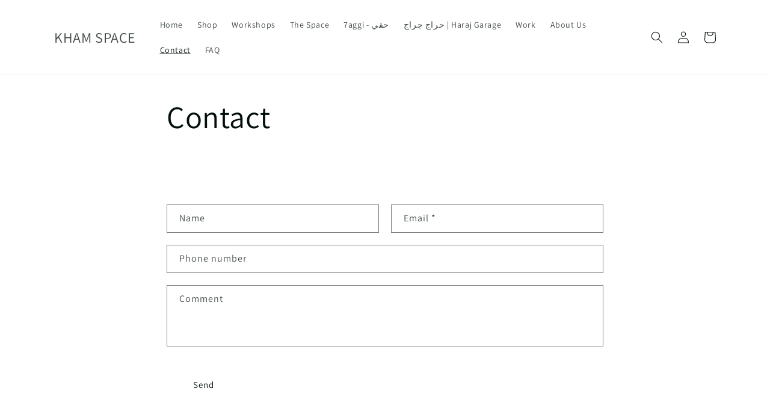

--- FILE ---
content_type: text/javascript
request_url: https://cdn.shopify.com/extensions/4bf5caa4-70ff-4387-b4fb-fb6521bad645/smart-chatbot-shopdeputy-7/assets/chat-script.js
body_size: -604
content:
function dynamicallyLoadScript(url) {
    var script = document.createElement("script");
    script.src = url;
    document.head.appendChild(script);
}
dynamicallyLoadScript("https://chat.shopdeputy.com/frontend/chatjs?shop="+Shopify.shop)